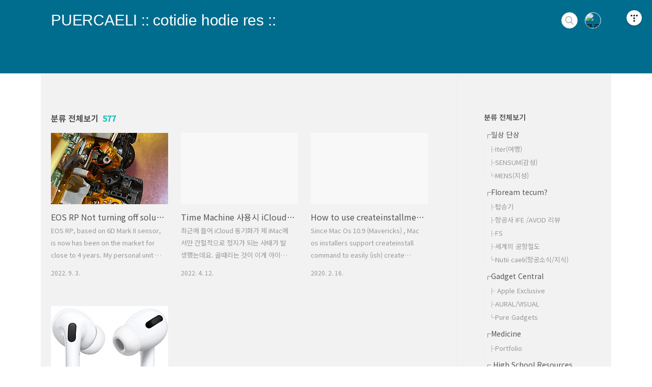

--- FILE ---
content_type: text/html;charset=UTF-8
request_url: https://puercaeli.tistory.com/category/
body_size: 29825
content:
<!doctype html>
<html lang="ko">
                                                                                <head>
                <script type="text/javascript">if (!window.T) { window.T = {} }
window.T.config = {"TOP_SSL_URL":"https://www.tistory.com","PREVIEW":false,"ROLE":"guest","PREV_PAGE":"","NEXT_PAGE":"","BLOG":{"id":27190,"name":"puercaeli","title":"PUERCAELI :: cotidie hodie res ::","isDormancy":false,"nickName":"puercaeli","status":"open","profileStatus":"normal"},"NEED_COMMENT_LOGIN":false,"COMMENT_LOGIN_CONFIRM_MESSAGE":"","LOGIN_URL":"https://www.tistory.com/auth/login/?redirectUrl=https://puercaeli.tistory.com/category/","DEFAULT_URL":"https://puercaeli.tistory.com","USER":{"name":null,"homepage":null,"id":0,"profileImage":null},"SUBSCRIPTION":{"status":"none","isConnected":false,"isPending":false,"isWait":false,"isProcessing":false,"isNone":true},"IS_LOGIN":false,"HAS_BLOG":false,"IS_SUPPORT":false,"IS_SCRAPABLE":false,"TOP_URL":"http://www.tistory.com","JOIN_URL":"https://www.tistory.com/member/join","PHASE":"prod","ROLE_GROUP":"visitor"};
window.T.entryInfo = null;
window.appInfo = {"domain":"tistory.com","topUrl":"https://www.tistory.com","loginUrl":"https://www.tistory.com/auth/login","logoutUrl":"https://www.tistory.com/auth/logout"};
window.initData = {};

window.TistoryBlog = {
    basePath: "",
    url: "https://puercaeli.tistory.com",
    tistoryUrl: "https://puercaeli.tistory.com",
    manageUrl: "https://puercaeli.tistory.com/manage",
    token: "xCfj7BmvXUHXQ6hWVhkQ2sVNYxDqLkqz8dlq9X6Lf7MWy0F6YGSjpZFVIVj4t4cA"
};
var servicePath = "";
var blogURL = "";</script>

                
                
                
                        <!-- BusinessLicenseInfo - START -->
        
            <link href="https://tistory1.daumcdn.net/tistory_admin/userblog/userblog-7e0ff364db2dca01461081915f9748e9916c532a/static/plugin/BusinessLicenseInfo/style.css" rel="stylesheet" type="text/css"/>

            <script>function switchFold(entryId) {
    var businessLayer = document.getElementById("businessInfoLayer_" + entryId);

    if (businessLayer) {
        if (businessLayer.className.indexOf("unfold_license") > 0) {
            businessLayer.className = "business_license_layer";
        } else {
            businessLayer.className = "business_license_layer unfold_license";
        }
    }
}
</script>

        
        <!-- BusinessLicenseInfo - END -->
<!-- System - START -->

<!-- System - END -->

        <!-- TistoryProfileLayer - START -->
        <link href="https://tistory1.daumcdn.net/tistory_admin/userblog/userblog-7e0ff364db2dca01461081915f9748e9916c532a/static/plugin/TistoryProfileLayer/style.css" rel="stylesheet" type="text/css"/>
<script type="text/javascript" src="https://tistory1.daumcdn.net/tistory_admin/userblog/userblog-7e0ff364db2dca01461081915f9748e9916c532a/static/plugin/TistoryProfileLayer/script.js"></script>

        <!-- TistoryProfileLayer - END -->

                
                <meta http-equiv="X-UA-Compatible" content="IE=Edge">
<meta name="format-detection" content="telephone=no">
<script src="//t1.daumcdn.net/tistory_admin/lib/jquery/jquery-3.5.1.min.js" integrity="sha256-9/aliU8dGd2tb6OSsuzixeV4y/faTqgFtohetphbbj0=" crossorigin="anonymous"></script>
<script type="text/javascript" src="//t1.daumcdn.net/tiara/js/v1/tiara-1.2.0.min.js"></script><meta name="referrer" content="always"/>
<meta name="google-adsense-platform-account" content="ca-host-pub-9691043933427338"/>
<meta name="google-adsense-platform-domain" content="tistory.com"/>
<meta name="description" content="'분류 전체보기' 카테고리의 글 목록"/>

    <!-- BEGIN OPENGRAPH -->
    <meta property="og:type" content="website"/>
<meta property="og:site_name" content="PUERCAELI :: cotidie hodie res ::"/>
<meta property="og:title" content="'분류 전체보기' 카테고리의 글 목록"/>
<meta property="og:description" content="MAC AVIATION
MED GADGETS"/>
<meta property="og:image" content="https://img1.daumcdn.net/thumb/R800x0/?scode=mtistory2&amp;fname=https%3A%2F%2Ft1.daumcdn.net%2Fcfile%2Ftistory%2F99C423355B3395C932"/>
    <!-- END OPENGRAPH -->

    <!-- BEGIN TWITTERCARD -->
    <meta name="twitter:card" content="summary_large_image"/>
<meta name="twitter:site" content="@TISTORY"/>
<meta name="twitter:title" content="'분류 전체보기' 카테고리의 글 목록"/>
<meta name="twitter:description" content="MAC AVIATION
MED GADGETS"/>
<meta property="twitter:image" content="https://img1.daumcdn.net/thumb/R800x0/?scode=mtistory2&amp;fname=https%3A%2F%2Ft1.daumcdn.net%2Fcfile%2Ftistory%2F99C423355B3395C932"/>
    <!-- END TWITTERCARD -->
<script type="module" src="https://tistory1.daumcdn.net/tistory_admin/userblog/userblog-7e0ff364db2dca01461081915f9748e9916c532a/static/pc/dist/index.js" defer=""></script>
<script type="text/javascript" src="https://tistory1.daumcdn.net/tistory_admin/userblog/userblog-7e0ff364db2dca01461081915f9748e9916c532a/static/pc/dist/index-legacy.js" defer="" nomodule="true"></script>
<script type="text/javascript" src="https://tistory1.daumcdn.net/tistory_admin/userblog/userblog-7e0ff364db2dca01461081915f9748e9916c532a/static/pc/dist/polyfills-legacy.js" defer="" nomodule="true"></script>
<link rel="icon" sizes="any" href="https://t1.daumcdn.net/tistory_admin/favicon/tistory_favicon_32x32.ico"/>
<link rel="icon" type="image/svg+xml" href="https://t1.daumcdn.net/tistory_admin/top_v2/bi-tistory-favicon.svg"/>
<link rel="apple-touch-icon" href="https://t1.daumcdn.net/tistory_admin/top_v2/tistory-apple-touch-favicon.png"/>
<link rel="stylesheet" type="text/css" href="https://t1.daumcdn.net/tistory_admin/www/style/font.css"/>
<link rel="stylesheet" type="text/css" href="https://tistory1.daumcdn.net/tistory_admin/userblog/userblog-7e0ff364db2dca01461081915f9748e9916c532a/static/style/content.css"/>
<link rel="stylesheet" type="text/css" href="https://tistory1.daumcdn.net/tistory_admin/userblog/userblog-7e0ff364db2dca01461081915f9748e9916c532a/static/pc/dist/index.css"/>
<script type="text/javascript">(function() {
    var tjQuery = jQuery.noConflict(true);
    window.tjQuery = tjQuery;
    window.orgjQuery = window.jQuery; window.jQuery = tjQuery;
    window.jQuery = window.orgjQuery; delete window.orgjQuery;
})()</script>
<script type="text/javascript" src="https://tistory1.daumcdn.net/tistory_admin/userblog/userblog-7e0ff364db2dca01461081915f9748e9916c532a/static/script/base.js"></script>
<script type="text/javascript" src="//developers.kakao.com/sdk/js/kakao.min.js"></script>

                
<meta charset="UTF-8">
<meta name="viewport" content="user-scalable=no, initial-scale=1.0, maximum-scale=1.0, minimum-scale=1.0, width=device-width">
<title>'분류 전체보기' 카테고리의 글 목록</title>
<link rel="stylesheet" href="https://tistory1.daumcdn.net/tistory/27190/skin/style.css?_version_=1576582212">
<script src="//t1.daumcdn.net/tistory_admin/lib/jquery/jquery-1.12.4.min.js"></script>
<style type="text/css">

.entry-content a, .post-header h1 em, .comments h2 .count {color:#04beb8}
.comment-form .submit button:hover, .comment-form .submit button:focus {background-color:#04beb8}



</style>

                
                
                <style type="text/css">.another_category {
    border: 1px solid #E5E5E5;
    padding: 10px 10px 5px;
    margin: 10px 0;
    clear: both;
}

.another_category h4 {
    font-size: 12px !important;
    margin: 0 !important;
    border-bottom: 1px solid #E5E5E5 !important;
    padding: 2px 0 6px !important;
}

.another_category h4 a {
    font-weight: bold !important;
}

.another_category table {
    table-layout: fixed;
    border-collapse: collapse;
    width: 100% !important;
    margin-top: 10px !important;
}

* html .another_category table {
    width: auto !important;
}

*:first-child + html .another_category table {
    width: auto !important;
}

.another_category th, .another_category td {
    padding: 0 0 4px !important;
}

.another_category th {
    text-align: left;
    font-size: 12px !important;
    font-weight: normal;
    word-break: break-all;
    overflow: hidden;
    line-height: 1.5;
}

.another_category td {
    text-align: right;
    width: 80px;
    font-size: 11px;
}

.another_category th a {
    font-weight: normal;
    text-decoration: none;
    border: none !important;
}

.another_category th a.current {
    font-weight: bold;
    text-decoration: none !important;
    border-bottom: 1px solid !important;
}

.another_category th span {
    font-weight: normal;
    text-decoration: none;
    font: 10px Tahoma, Sans-serif;
    border: none !important;
}

.another_category_color_gray, .another_category_color_gray h4 {
    border-color: #E5E5E5 !important;
}

.another_category_color_gray * {
    color: #909090 !important;
}

.another_category_color_gray th a.current {
    border-color: #909090 !important;
}

.another_category_color_gray h4, .another_category_color_gray h4 a {
    color: #737373 !important;
}

.another_category_color_red, .another_category_color_red h4 {
    border-color: #F6D4D3 !important;
}

.another_category_color_red * {
    color: #E86869 !important;
}

.another_category_color_red th a.current {
    border-color: #E86869 !important;
}

.another_category_color_red h4, .another_category_color_red h4 a {
    color: #ED0908 !important;
}

.another_category_color_green, .another_category_color_green h4 {
    border-color: #CCE7C8 !important;
}

.another_category_color_green * {
    color: #64C05B !important;
}

.another_category_color_green th a.current {
    border-color: #64C05B !important;
}

.another_category_color_green h4, .another_category_color_green h4 a {
    color: #3EA731 !important;
}

.another_category_color_blue, .another_category_color_blue h4 {
    border-color: #C8DAF2 !important;
}

.another_category_color_blue * {
    color: #477FD6 !important;
}

.another_category_color_blue th a.current {
    border-color: #477FD6 !important;
}

.another_category_color_blue h4, .another_category_color_blue h4 a {
    color: #1960CA !important;
}

.another_category_color_violet, .another_category_color_violet h4 {
    border-color: #E1CEEC !important;
}

.another_category_color_violet * {
    color: #9D64C5 !important;
}

.another_category_color_violet th a.current {
    border-color: #9D64C5 !important;
}

.another_category_color_violet h4, .another_category_color_violet h4 a {
    color: #7E2CB5 !important;
}
</style>

                
                <link rel="stylesheet" type="text/css" href="https://tistory1.daumcdn.net/tistory_admin/userblog/userblog-7e0ff364db2dca01461081915f9748e9916c532a/static/style/revenue.css"/>
<link rel="canonical" href="https://puercaeli.tistory.com"/>

<!-- BEGIN STRUCTURED_DATA -->
<script type="application/ld+json">
    {"@context":"http://schema.org","@type":"BreadcrumbList","itemListElement":[{"@type":"ListItem","position":0,"item":{"@id":"https://puercaeli.tistory.com/674","name":"EOS RP Not turning off solution/ EOS RP 안꺼짐 문제"}},{"@type":"ListItem","position":1,"item":{"@id":"https://puercaeli.tistory.com/673","name":"Time Machine 사용시  iCloud 동기화 문제"}},{"@type":"ListItem","position":2,"item":{"@id":"https://puercaeli.tistory.com/671","name":"How to use createinstallmedia MacOS"}},{"@type":"ListItem","position":3,"item":{"@id":"https://puercaeli.tistory.com/670","name":"소니 1000xM3 vs 애플 AirPods Pro 비교 사용기"}}]}
</script>
<!-- END STRUCTURED_DATA -->
<link rel="stylesheet" type="text/css" href="https://tistory1.daumcdn.net/tistory_admin/userblog/userblog-7e0ff364db2dca01461081915f9748e9916c532a/static/style/dialog.css"/>
<link rel="stylesheet" type="text/css" href="//t1.daumcdn.net/tistory_admin/www/style/top/font.css"/>
<link rel="stylesheet" type="text/css" href="https://tistory1.daumcdn.net/tistory_admin/userblog/userblog-7e0ff364db2dca01461081915f9748e9916c532a/static/style/postBtn.css"/>
<link rel="stylesheet" type="text/css" href="https://tistory1.daumcdn.net/tistory_admin/userblog/userblog-7e0ff364db2dca01461081915f9748e9916c532a/static/style/tistory.css"/>
<script type="text/javascript" src="https://tistory1.daumcdn.net/tistory_admin/userblog/userblog-7e0ff364db2dca01461081915f9748e9916c532a/static/script/common.js"></script>

                
                </head>
                                                <body id="tt-body-category" class="layout-aside-right paging-number">
                
                
                

<div id="acc-nav">
	<a href="#content">본문 바로가기</a>
</div>
<div id="wrap">
	<header id="header">
		<div class="inner">
			<h1>
				<a href="https://puercaeli.tistory.com/">
					
					
						PUERCAELI :: cotidie hodie res ::
					
				</a>
			</h1>
			<div class="util">
				<div class="search">
					
						<input type="text" name="search" value="" placeholder="검색내용을 입력하세요." onkeypress="if (event.keyCode == 13) { try {
    window.location.href = '/search' + '/' + looseURIEncode(document.getElementsByName('search')[0].value);
    document.getElementsByName('search')[0].value = '';
    return false;
} catch (e) {} }">
						<button type="submit" onclick="try {
    window.location.href = '/search' + '/' + looseURIEncode(document.getElementsByName('search')[0].value);
    document.getElementsByName('search')[0].value = '';
    return false;
} catch (e) {}">검색</button>
					
				</div>
				<div class="profile">
					<button type="button"><img alt="블로그 이미지" src="https://t1.daumcdn.net/cfile/tistory/99C423355B3395C932"/></button>
					<nav>
						<ul>
							<li><a href="https://puercaeli.tistory.com/manage">관리</a></li>
							<li><a href="https://puercaeli.tistory.com/manage/entry/post ">글쓰기</a></li>
							<li class="login"><a href="#">로그인</a></li>
							<li class="logout"><a href="#">로그아웃</a></li>
						</ul>
					</nav>
				</div>
				<button type="button" class="menu"><span>메뉴</span></button>
			</div>
			<nav id="gnb">
			</nav>
		</div>
	</header>
	<section id="container">
	
		
		<div class="content-wrap">
			<article id="content">

				

				

				

				
					<div class="post-header">
						<h1><span>분류 전체보기</span><em>577</em></h1>
					</div>
					
				

				

				<div class="inner">
					            
                
		
		
			<div class="post-item">
				<a href="/674">
					<span class="thum">
						
							<img src="//i1.daumcdn.net/thumb/C230x300/?fname=https%3A%2F%2Fblog.kakaocdn.net%2Fdna%2FmgDdF%2FbtrLg8max1F%2FAAAAAAAAAAAAAAAAAAAAAAUiUwIfL3IHLT3GuTLsYmIAMJs8IkVXNDr4Nv6eM_pm%2Fimg.jpg%3Fcredential%3DyqXZFxpELC7KVnFOS48ylbz2pIh7yKj8%26expires%3D1769871599%26allow_ip%3D%26allow_referer%3D%26signature%3DsJtViq%252FUzxRqIfxsQ9g%252BHmoO5KE%253D" alt="">
						
					</span>
					<span class="title">EOS RP Not turning off solution/ EOS RP 안꺼짐 문제</span>
					<span class="excerpt">EOS RP, based on 6D Mark II sensor, is now has been on the market for close to 4 years. My personal unit is approaching 3 years old this year. I have not had much issues with aging Canon camera before - but this time I was not so lucky. During my recent trip, I noticed that my EOS RP was turning itself on(or not turning off properly). This poor lens was keep going on and off in by bag ! As lens ..</span>
				<span class="meta">
						<span class="date">2022. 9. 3.</span>
					</span>
				</a>
			</div>
		
		
		
	
	
                
            
                
		
		
			<div class="post-item">
				<a href="/673">
					<span class="thum">
						
					</span>
					<span class="title">Time Machine 사용시  iCloud 동기화 문제</span>
					<span class="excerpt">최근에 들어 iCloud 동기화가 제 iMac에서만 간헐적으로 정지가 되는 사태가 발생했는데요. 골때리는 것이 이게 아이클라우드 디스크 로그인/아웃을 해야만 정상화가 되기 때문에, 아이클라우드를 다시 지우고 다시 다운로드 하는 과정이 번거로웠습니다. 게다가 로그아웃 전에 업로드를 완료한다면서 더 상태가 악화되는 경우도 있었습니다. 아쉽겠다 파인더 재실행이나 심지어 재부팅으로도 해결이 안되는 문제 였습니다. 처음에는 End Note라는 레퍼런스 프로그램의 데이타베이스를 아이클라우드에 젖앟해놓구 사용해서 생긴 문제인줄 알았으나 프로그램을 미 사용시에도 문제가 재발생 혹시 최근에 다시 사용하기 시작한 타임머신이 문제가 아닐까 생각을 해보 았습니다. 그냥 어느 순간 갑자기 든 생각이었는데요. 정말로 타임머신 디..</span>
				<span class="meta">
						<span class="date">2022. 4. 12.</span>
					</span>
				</a>
			</div>
		
		
		
	
	
                
            
                
		
		
			<div class="post-item">
				<a href="/671">
					<span class="thum">
						
					</span>
					<span class="title">How to use createinstallmedia MacOS</span>
					<span class="excerpt">Since Mac Os 10.9 (Mavericks) , Mac os installers support createinstall command to easily (ish) create bootable usb media version of corresponding mac os installation file. Corresponding article from Apple can be found here - https://support.apple.com/en-au/HT201372 How to create a bootable installer for macOS You can use an external drive or secondary volume as a startup disk from which to inst..</span>
				<span class="meta">
						<span class="date">2020. 2. 16.</span>
					</span>
				</a>
			</div>
		
		
		
	
	
                
            
                
		
		
			<div class="post-item">
				<a href="/670">
					<span class="thum">
						
							<img src="//i1.daumcdn.net/thumb/C230x300/?fname=https%3A%2F%2Fblog.kakaocdn.net%2Fdna%2Fd2DL2G%2FbtqAsStJ3IY%2FAAAAAAAAAAAAAAAAAAAAAGBBuZ4kE7VjuxCwG9Tj0CuolnI0IWER39yjebWTcSWJ%2Fimg.jpg%3Fcredential%3DyqXZFxpELC7KVnFOS48ylbz2pIh7yKj8%26expires%3D1769871599%26allow_ip%3D%26allow_referer%3D%26signature%3D50S%252Fz0W4T8S%252FOeYd4TCC8lmU%252BZQ%253D" alt="">
						
					</span>
					<span class="title">소니 1000xM3 vs 애플 AirPods Pro 비교 사용기</span>
					<span class="excerpt">근래에 소니 WF-1000xM3(이하 xm3) 가 세일을 하여 구입을 하게 되었습니다. 구매이전에 Airpods pro 를 청음 해보긴 하였습니다만 근래 소니 음색이 그닥인 것을 감안하고도 이큐질에 DSEE도 된다하니 구매를 하게 되었습니다. 비교 사용기 디자인 xm3박스는 상당히 고급스럽게 제작이 되어 텍스쳐가 들어간 박스입니다. 박스개봉 experience에도 상당한 신경을 쓴듯 하여 개봉시 제품과 충전/캐링케이스가 나란히 배치 되어있습니다. 제품 자체는 플라스틱이며 마감 자체는 큰문제는 없어보입니다. 제조국은 말레이시아 입니다. xm3가 유닛이 에어팟에 비해서는 크지만 심하게 큰편은 아닙니다.착용하고 배개에 누워서 사용할 수 있는 제품이 일종의 목적이었는데 xm3는 그 목적으로 사용하기에는 유닛이 ..</span>
				<span class="meta">
						<span class="date">2019. 12. 14.</span>
					</span>
				</a>
			</div>
		
		
		
	
	
                
            

				</div>

				

				

				
					<div class="pagination">
						<a  class="prev no-more-prev">이전</a>
						
							<a href="/category/?page=1"><span class="selected">1</span></a>
						
							<a href="/category/?page=2"><span class="">2</span></a>
						
							<a href="/category/?page=3"><span class="">3</span></a>
						
							<a href="/category/?page=4"><span class="">4</span></a>
						
							<a ><span class="">···</span></a>
						
							<a href="/category/?page=145"><span class="">145</span></a>
						
						<a href="/category/?page=2" class="next ">다음</a>
					</div>
				
			</article>

			<aside id="aside" class="sidebar">

					<div class="sidebar-1">
						
								<!-- 카테고리 -->
								<nav class="category">
									<ul class="tt_category"><li class=""><a href="/category" class="link_tit"> 분류 전체보기 </a>
  <ul class="category_list"><li class=""><a href="/category/%E2%94%8C%EC%9D%BC%EC%83%81%20%EB%8B%A8%EC%83%81" class="link_item"> ┌일상 단상 </a>
  <ul class="sub_category_list"><li class=""><a href="/category/%E2%94%8C%EC%9D%BC%EC%83%81%20%EB%8B%A8%EC%83%81/%E2%94%9CIter%28%EC%97%AC%ED%96%89%29" class="link_sub_item"> ├Iter(여행) </a></li>
<li class=""><a href="/category/%E2%94%8C%EC%9D%BC%EC%83%81%20%EB%8B%A8%EC%83%81/%E2%94%9CSENSUM%28%EA%B0%90%EC%84%B1%29" class="link_sub_item"> ├SENSUM(감성) </a></li>
<li class=""><a href="/category/%E2%94%8C%EC%9D%BC%EC%83%81%20%EB%8B%A8%EC%83%81/%E2%94%94MENS%28%EC%A7%80%EC%84%B1%29" class="link_sub_item"> └MENS(지성) </a></li>
</ul>
</li>
<li class=""><a href="/category/%E2%94%8CFloream%20tecum%3F" class="link_item"> ┌Floream tecum? </a>
  <ul class="sub_category_list"><li class=""><a href="/category/%E2%94%8CFloream%20tecum%3F/%E2%94%9C%ED%83%91%EC%8A%B9%EA%B8%B0" class="link_sub_item"> ├탑승기 </a></li>
<li class=""><a href="/category/%E2%94%8CFloream%20tecum%3F/%E2%94%9C%ED%95%AD%EA%B3%B5%EC%82%AC%20IFE%20/AVOD%20%20%EB%A6%AC%EB%B7%B0" class="link_sub_item"> ├항공사 IFE /AVOD  리뷰 </a></li>
<li class=""><a href="/category/%E2%94%8CFloream%20tecum%3F/%E2%94%9CFS" class="link_sub_item"> ├FS </a></li>
<li class=""><a href="/category/%E2%94%8CFloream%20tecum%3F/%E2%94%9C%EC%84%B8%EA%B3%84%EC%9D%98%20%EA%B3%B5%ED%95%AD%EC%B2%A0%EB%8F%84" class="link_sub_item"> ├세계의 공항철도 </a></li>
<li class=""><a href="/category/%E2%94%8CFloream%20tecum%3F/%E2%94%94Nutii%20caeli%28%ED%95%AD%EA%B3%B5%EC%86%8C%EC%8B%9D/%EC%A7%80%EC%8B%9D%29" class="link_sub_item"> └Nutii caeli(항공소식/지식) </a></li>
</ul>
</li>
<li class=""><a href="/category/%E2%94%8CGadget%20Central" class="link_item"> ┌Gadget Central </a>
  <ul class="sub_category_list"><li class=""><a href="/category/%E2%94%8CGadget%20Central/%E2%94%9C%20Apple%20Exclusive" class="link_sub_item"> ├ Apple Exclusive </a></li>
<li class=""><a href="/category/%E2%94%8CGadget%20Central/%E2%94%9CAURAL/VISUAL" class="link_sub_item"> ├AURAL/VISUAL </a></li>
<li class=""><a href="/category/%E2%94%8CGadget%20Central/%E2%94%94Pure%20Gadgets" class="link_sub_item"> └Pure Gadgets </a></li>
</ul>
</li>
<li class=""><a href="/category/%E2%94%8CMedicine" class="link_item"> ┌Medicine </a>
  <ul class="sub_category_list"><li class=""><a href="/category/%E2%94%8CMedicine/%E2%94%9CPortfolio" class="link_sub_item"> ├Portfolio </a></li>
</ul>
</li>
<li class=""><a href="/category/%E2%94%8C%20High%20School%20Resources" class="link_item"> ┌ High School Resources </a>
  <ul class="sub_category_list"><li class=""><a href="/category/%E2%94%8C%20High%20School%20Resources/%E2%94%9CYr7-10" class="link_sub_item"> ├Yr7-10 </a></li>
<li class=""><a href="/category/%E2%94%8C%20High%20School%20Resources/%E2%94%94Yr11-12" class="link_sub_item"> └Yr11-12 </a></li>
</ul>
</li>
</ul>
</li>
</ul>

								</nav>
							
					</div>
					<div class="sidebar-2">
						
								<!-- 공지사항 -->
								
									<div class="notice">
										<h2>공지사항</h2>
										<ul>
											
												<li><a href="/notice/116">Blogging Software Compari⋯</a></li>
											
										</ul>
									</div>
								
							
								<!-- 최근글/인기글 -->
								<div class="post-list tab-ui">
									<div id="recent" class="tab-list">
										<h2>최근글</h2>
										<ul>
											
										</ul>
									</div>
									<div id="popular" class="tab-list">
										<h2>인기글</h2>
										<ul>
											
										</ul>
									</div>
								</div>
							
								<!-- 최근댓글 -->
								<div class="recent-comment">
									<h2>최근댓글</h2>
									<ul>
										
									</ul>
								</div>
							
								<!-- Facebook/Twitter -->
								<div class="social-list tab-ui">
									
									
								</div>
							
						
								<!-- 태그 -->
								<div class="tags">
									<h2>태그</h2>
									
										<a href="/tag/A380-861">A380-861</a>
									
										<a href="/tag/ipod">ipod</a>
									
										<a href="/tag/Macbook%20pro">Macbook pro</a>
									
										<a href="/tag/%EC%95%84%EC%9D%B4%ED%8C%A8%EB%93%9C">아이패드</a>
									
										<a href="/tag/Tablet">Tablet</a>
									
										<a href="/tag/MBP">MBP</a>
									
										<a href="/tag/%EC%95%A0%ED%94%8C">애플</a>
									
										<a href="/tag/Westone">Westone</a>
									
										<a href="/tag/Apple">Apple</a>
									
										<a href="/tag/KE">KE</a>
									
										<a href="/tag/MacBook%20Air">MacBook Air</a>
									
										<a href="/tag/MB">MB</a>
									
										<a href="/tag/iPad%20mini">iPad mini</a>
									
										<a href="/tag/%EC%82%BC%EC%84%B1">삼성</a>
									
										<a href="/tag/Samsung">Samsung</a>
									
										<a href="/tag/ios">ios</a>
									
										<a href="/tag/%EC%83%9D%EC%A4%91%EA%B3%84">생중계</a>
									
										<a href="/tag/a6">a6</a>
									
										<a href="/tag/iPad">iPad</a>
									
										<a href="/tag/Apple%20Tablet">Apple Tablet</a>
									
										<a href="/tag/korean%20air">korean air</a>
									
										<a href="/tag/WWDC">WWDC</a>
									
										<a href="/tag/A380">A380</a>
									
										<a href="/tag/%EB%8C%80%ED%95%9C%ED%95%AD%EA%B3%B5">대한항공</a>
									
										<a href="/tag/Sony">Sony</a>
									
										<a href="/tag/iPhone">iPhone</a>
									
										<a href="/tag/%ED%98%B8%EC%A3%BC">호주</a>
									
										<a href="/tag/iphone%204">iphone 4</a>
									
										<a href="/tag/%EA%B3%B5%ED%95%AD%EC%B2%A0%EB%8F%84">공항철도</a>
									
										<a href="/tag/iphone%205">iphone 5</a>
									
								</div>
							
								<!-- 전체 방문자 -->
								<div class="count">
									<h2>전체 방문자</h2>
									<p class="total"></p>
									<p>Today : </p>
									<p>Yesterday : </p>
								</div>
							
								<!-- 소셜 채널 -->
								<div class="social-channel">
									<ul>
										
										
										
										
									</ul>
								</div>
							
					</div>
				</aside>
		</div>
	</section>
	<hr>
	<footer id="footer">
		<div class="inner">
			<div class="order-menu">
				
				
				
				
			</div>
			<a href="#" class="page-top">TOP</a>
			<p class="meta">puercaeli.com</p>
			<p class="copyright"></p>
		</div>
	</footer>
</div>

<script src="https://tistory1.daumcdn.net/tistory/27190/skin/images/script.js?_version_=1576582212"></script>
<div class="#menubar menu_toolbar ">
  <h2 class="screen_out">티스토리툴바</h2>
</div>
<div class="#menubar menu_toolbar "><div class="btn_tool btn_tool_type1" id="menubar_wrapper" data-tistory-react-app="Menubar"></div></div>
<div class="layer_tooltip">
  <div class="inner_layer_tooltip">
    <p class="desc_g"></p>
  </div>
</div>
<div id="editEntry" style="position:absolute;width:1px;height:1px;left:-100px;top:-100px"></div>


                        <!-- CallBack - START -->
        <script>                    (function () { 
                        var blogTitle = 'PUERCAELI :: cotidie hodie res ::';
                        
                        (function () {
    function isShortContents () {
        return window.getSelection().toString().length < 30;
    }
    function isCommentLink (elementID) {
        return elementID === 'commentLinkClipboardInput'
    }

    function copyWithSource (event) {
        if (isShortContents() || isCommentLink(event.target.id)) {
            return;
        }
        var range = window.getSelection().getRangeAt(0);
        var contents = range.cloneContents();
        var temp = document.createElement('div');

        temp.appendChild(contents);

        var url = document.location.href;
        var decodedUrl = decodeURI(url);
        var postfix = ' [' + blogTitle + ':티스토리]';

        event.clipboardData.setData('text/plain', temp.innerText + '\n출처: ' + decodedUrl + postfix);
        event.clipboardData.setData('text/html', '<pre data-ke-type="codeblock">' + temp.innerHTML + '</pre>' + '출처: <a href="' + url + '">' + decodedUrl + '</a>' + postfix);
        event.preventDefault();
    }

    document.addEventListener('copy', copyWithSource);
})()

                    })()</script>

        <!-- CallBack - END -->

                
                <div style="margin:0; padding:0; border:none; background:none; float:none; clear:none; z-index:0"></div>
<script type="text/javascript" src="https://tistory1.daumcdn.net/tistory_admin/userblog/userblog-7e0ff364db2dca01461081915f9748e9916c532a/static/script/common.js"></script>
<script type="text/javascript">window.roosevelt_params_queue = window.roosevelt_params_queue || [{channel_id: 'dk', channel_label: '{tistory}'}]</script>
<script type="text/javascript" src="//t1.daumcdn.net/midas/rt/dk_bt/roosevelt_dk_bt.js" async="async"></script>

                
                <script>window.tiara = {"svcDomain":"user.tistory.com","section":"기타","trackPage":"글뷰_보기","page":"글뷰","key":"27190","customProps":{"userId":"0","blogId":"27190","entryId":"null","role":"guest","trackPage":"글뷰_보기","filterTarget":false},"entry":null,"kakaoAppKey":"3e6ddd834b023f24221217e370daed18","appUserId":"null","thirdProvideAgree":null}</script>
<script type="module" src="https://t1.daumcdn.net/tistory_admin/frontend/tiara/v1.0.6/index.js"></script>
<script src="https://t1.daumcdn.net/tistory_admin/frontend/tiara/v1.0.6/polyfills-legacy.js" nomodule="true" defer="true"></script>
<script src="https://t1.daumcdn.net/tistory_admin/frontend/tiara/v1.0.6/index-legacy.js" nomodule="true" defer="true"></script>

                </body>
</html>